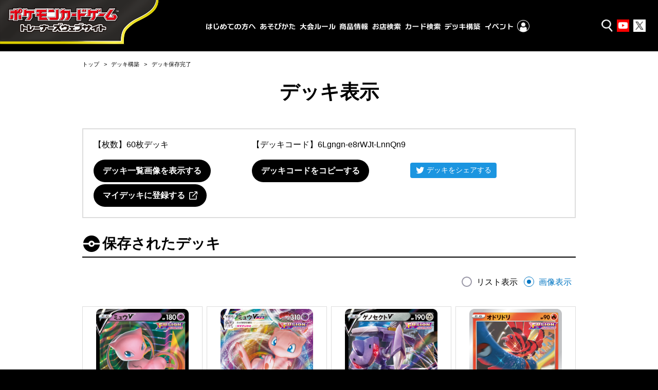

--- FILE ---
content_type: text/html; charset=UTF-8
request_url: https://www.pokemon-card.com/deck/result.html/deckID/6Lgngn-e8rWJt-LnnQn9/
body_size: 37851
content:
<!DOCTYPE html>
<html lang="ja">
<head prefix="og: http://ogp.me/ns# fb: http://ogp.me/ns/fb# article: http://ogp.me/ns/article#">
    <meta charset="utf-8">
<meta name="author" content="（株）ポケモン,（株）クリーチャーズ" />
<meta name="keywords" content="ポケモンカードゲーム,ポケカ,ポケモン,pokemon,">
<meta name="description" content="ポケモンカードゲームの遊びかた、商品、イベント情報などをお届けする公式サイト">
<meta name="viewport"
      content="width=device-width,initial-scale=1.0,minimum-scale=1.0,maximum-scale=1.0">
<!--OGP-->
<meta property="og:title" content="デッキを表示 | ポケカ公式 デッキコード=6Lgngn-e8rWJt-LnnQn9" />
<meta property="og:type" content="article" />
<meta property="og:url" content="https://www.pokemon-card.com/deck/confirm.html/deckID/6Lgngn-e8rWJt-LnnQn9/" />
<meta property="og:description" content="ポケモンカードゲームの遊びかた、商品、イベント情報などをお届けする公式サイト" />
<meta property="og:image" content="https://www.pokemon-card.com/deck/deckView.php/deckID/6Lgngn-e8rWJt-LnnQn9.png?v=1998061658402" />
<meta property="og:image:width" content="1024" />
<meta property="og:image:height" content="512" />
<meta property="fb:app_id" content="563836863826964" />
<meta name="twitter:card" content="summary_large_image" />
<meta name="twitter:site" content="@Pokemon_cojp" />
<meta name="twitter:title" content="デッキを表示 | ポケカ公式 デッキコード=6Lgngn-e8rWJt-LnnQn9" />
<meta name="twitter:description" content="ポケモンカードゲームの遊びかた、商品、イベント情報などをお届けする公式サイト" />
<meta name="twitter:image" content="https://www.pokemon-card.com/deck/deckView.php/deckID/6Lgngn-e8rWJt-LnnQn9.png?v=1998061658402" />
<link href="https://fonts.googleapis.com/css?family=Fjalla+One" rel="stylesheet">
<link rel="apple-touch-icon-precomposed" href="https://www.pokemon-card.com/assets/images/icon-webclip.png" />

<link rel="stylesheet" href="/assets/css/pokemon-card-common-no-responsive-pc.css?v=1998061658402">

<link rel="stylesheet" href="/assets/css/print.css" media="print">

    <title>デッキを保存 | ポケモンカードゲーム公式ホームページ</title>
    <link rel="stylesheet" href="/assets/css/deck/deck.css?v=220930">
    <!--snsボタンプラグイン-->
<!--Twitter-->
<script>!function(d,s,id){var js,fjs=d.getElementsByTagName(s)[0],p=/^http:/.test(d.location)?'http':'https';if(!d.getElementById(id)){js=d.createElement(s);js.id=id;js.src=p+'://platform.twitter.com/widgets.js';fjs.parentNode.insertBefore(js,fjs);}}(document, 'script', 'twitter-wjs');
</script>
<!--Google+-->
<script src="https://apis.google.com/js/platform.js" async defer>
  {lang: 'ja'}
</script>

<script type="text/javascript">
if (window.addEventListener)
    window.addEventListener("load", downloadJSAtOnload, false);
else if (window.attachEvent)
    window.attachEvent("onload", downloadJSAtOnload);
else window.onload = downloadJSAtOnload;
function downloadJSAtOnload(e){
  var _ua = (function(u){
    return {
      Tablet:(u.indexOf("windows") != -1 && u.indexOf("touch") != -1 && u.indexOf("tablet pc") == -1)
        || u.indexOf("ipad") != -1
        || (u.indexOf("android") != -1 && u.indexOf("mobile") == -1)
        || (u.indexOf("firefox") != -1 && u.indexOf("tablet") != -1)
        || u.indexOf("kindle") != -1
        || u.indexOf("silk") != -1
        || u.indexOf("playbook") != -1,
      Mobile:(u.indexOf("windows") != -1 && u.indexOf("phone") != -1)
        || u.indexOf("iphone") != -1
        || u.indexOf("ipod") != -1
        || (u.indexOf("android") != -1 && u.indexOf("mobile") != -1)
        || (u.indexOf("firefox") != -1 && u.indexOf("mobile") != -1)
        || u.indexOf("blackberry") != -1
    }
  })(window.navigator.userAgent.toLowerCase());
  if(_ua.Mobile){
    var element = document.getElementsByClassName("btn-line");
    for (var i=0;i<element.length;i++) {
      element[i].style.display = "inline-block";
    }
    element = document.getElementsByClassName("btn-fb");
    for (var i=0;i<element.length;i++) {
      element[i].style.marginTop = "-2px";
    }
    $(".btn-line").find("a").attr("href","http://line.me/R/msg/text/?"+encodeURI(window.location.href));
  }
}
</script></head>
<body>
<!--Google Analytics-->
<!-- Google Tag Manager (noscript)  old -->
<noscript><iframe src="https://www.googletagmanager.com/ns.html?id=GTM-N26QZD7" height="0" width="0"
    style="display:none;visibility:hidden"></iframe></noscript>
<!-- End Google Tag Manager (noscript) -->

<!-- Google Tag Manager (noscript) -->
<noscript><iframe src="https://www.googletagmanager.com/ns.html?id=GTM-W68FNMV"
  height="0" width="0" style="display:none;visibility:hidden"></iframe></noscript>
  <!-- End Google Tag Manager (noscript) -->

<!-- Sphere ユニバーサルタグ -->
<!-- <script src="https://rs.adapf.com/sc/dd7dc41b3e1a89c84acb5acbbfb441bc2ea08d60.js"></script>
<script type="text/javascript" src="//rs.adapf.com/redirect.js" async defer></script> -->
<!-- /Sphere ユニバーサルタグ -->
<div class="WrapperArea">
    <!--ヘッダー-->
    <header class="Header">
        <!--ロゴ-->
<div class="LogoArea">
  <a href="/">
    <img src="/assets/images/logo_b.svg" alt="ポケモンカードゲームトレーナーズウェブサイト" />
  </a>
</div>
<!--外部リンク-->
<ul class="HeaderLinkList ">
  <li class="HeaderLinkList_item icon_search">
    <a href="javascript:void(0);" class="SearchButton"><span>検索</span></a>
  </li>
  <li class="HeaderLinkList_item icon_youtube">
    <a href="https://www.youtube.com/channel/UCysOBNRW0rEmLtFptj1TN7A"><span>Youtube</span></a>
  </li>
  <li class="HeaderLinkList_item icon_twitter">
    <a href="https://twitter.com/pokemon_cojp"><span>Twitter</span></a>
  </li>
</ul>
<div class="HeaderInnerArea">
  <!--グローバルメニュー-->
  <div class="GlobalMenuArea HeaderFloat">
    <ul class="GlobalMenuList">
      <li class="GlobalMenuList_item about_icon">
        <a href="/about/" class="GlobalMenuList_item__1"><span>はじめての方へ</span></a>
      </li>
      <li class="GlobalMenuList_item">
        <a href="/howtoplay/" class="GlobalMenuList_item__2"><span>あそびかた</span></a>
      </li>
      <li class="GlobalMenuList_item">
        <a href="/rules/" class="GlobalMenuList_item__3"><span>大会ルール</span></a>
      </li>
      <li class="GlobalMenuList_item">
        <a href="/products/" class="GlobalMenuList_item__4"><span>商品情報</span></a>
      </li>
      <li class="GlobalMenuList_item">
        <a href="https://map.pokemon-card.com/" class="GlobalMenuList_item__5"><span>お店検索</span></a>
      </li>
      <li class="GlobalMenuList_item">
        <a href="/card-search/" class="GlobalMenuList_item__6"><span>カード検索</span></a>
      </li>
      <li class="GlobalMenuList_item">
        <a href="/deck/" class="GlobalMenuList_item__7"><span>デッキ構築</span></a>
      </li>
      <li class="GlobalMenuList_item header-nav-pc-sub" id="sp-event">
        <a class="target-self GlobalMenuList_item__8" href="https://players.pokemon-card.com/"><span>イベント</span></a>
        <div class="header-button">
          <button type="button">イベント</button>
        </div>

        <div class="header-nav-sub w-1080">
          <div class="header-nav-sub-inner">
            <div class="event-left">
              <a class="target-self event-left_btn" href="https://players.pokemon-card.com/#enjoy">
                <img src="/include/images/globalmenu/event_btn_enjoy.png" alt="ポケカのイベント ENJOY">
                <span>イベント初心者の方はこちら</span>
              </a>
              <a class="target-self event-left_btn" href="https://players.pokemon-card.com/#challenge">
                <img src="/include/images/globalmenu/event_btn_challenge.png" alt="ポケカのイベント CHALLENGE">
                <span>真剣勝負を楽しみたい方はこちら</span>
              </a>
              <a class="event-left_btn" href="/event/championshipseries/">
                <img src="/include/images/globalmenu/event_btn_css.png" alt="ポケモンカードゲーム チャンピオンシップシリーズ2026">
                <span>大会の最新情報はこちら</span>
              </a>
            </div>

            <div class="event-right">
              <ul class="event-list">
                <li class="event-list_item">
                  <a class="target-self" href="https://players.pokemon-card.com/">イベントトップ</a>
                </li>
                <li class="event-list_item">
                  <a class="target-self" href="https://players.pokemon-card.com/event/search">イベント検索</a>
                </li>
                <li class="event-list_item">
                  <a class="target-self" href="https://players.pokemon-card.com/mypage">プレイヤーズクラブ</a>
                </li>
                <li class="event-list_item">
                  <a class="target-self" href="https://players.pokemon-card.com/#enjoy">
                    <span class="sub-txt">イベント初心者の方はこちら</span>
                    <span>エンジョイ！</span>
                  </a>
                </li>
                <li class="event-list_item">
                  <a class="target-self" href="https://players.pokemon-card.com/#challenge">
                    <span class="sub-txt">真剣勝負を楽しみたい方はこちら</span>
                    <span>チャレンジ！</span>
                  </a>
                </li>
                <li class="event-list_item">
                  <a href="/event/championshipseries/">
                    <span class="sub-txt">大会の最新情報はこちら</span>
                    <span>チャンピオンシップシリーズ</span>
                  </a>
                </li>
              </ul>
            </div>
          </div>
        </div>
      </li>
      <li class="GlobalMenuList_item header-nav-pc-sub">
        <div class="event-logo">
          <img src="/include/images/globalmenu/event_players_logo.png" alt="ポケモンカードゲーム プレイヤーズクラブ">
        </div>
        <div class="header-menu-mypage header-link">
          <img src="/include/images/globalmenu/mypage_menu.png" alt="マイページ" />
        </div>
        <div class="header-nav-sub w-856">
          <div class="header-nav-sub-inner">
            <div class="mypage-left">
              <div class="players-logo">
                <img src="/include/images/globalmenu/players_logo.png" />
              </div>
            </div>
            <div class="mypage-center">
              <p>
                マイページでは、イベントのエントリー確認やマイデッキの登録ができるよ！
              </p>
            </div>

            <div class="mypage-right">
              <ul>
                <li>
                  <a class="target-self" href="https://players.pokemon-card.com/mypage">マイページ</a>
                </li>
                <li>
                  <a class="target-self" href="https://players.pokemon-card.com/login/register/mail">新規会員登録</a>
                </li>
              </ul>
            </div>
          </div>
        </div>
      </li>

      <li class="GlobalMenuList_item sp ">
        <ul class="OtherLinkList">
          <li class="GlobalMenuList_item icon_youtube ">
            <a href="https://www.youtube.com/channel/UCysOBNRW0rEmLtFptj1TN7A"><span>ポケモンカードチャンネル</span></a>
          </li>
          <li class="GlobalMenuList_item icon_twitter">
            <a href="https://twitter.com/pokemon_cojp"><span>ポケモン公式 Twitter</span></a>
          </li>
          <!-- <li class="GlobalMenuList_item icon_beginner"><a href="/about/"><span>はじめよう！ポケモンカード</span></a></li> -->
        </ul>
      </li>
    </ul>
  </div>
  <div class="HamburgerButtonArea sp-header">
    <div class="HamburgerButton"></div>
  </div>
  <div class="SearchButtonArea sp-header">
    <div class="SearchButton"><i class="pcg pcg-search"></i></div>
  </div>
</div>

<!--検索フォーム-->
<div class="SearchArea SearchArea_header HeaderFloat">
  <!-- $prefix でプレフィックスをフォームにつける -->
<div class="SearchArea_inner">
    <!--イベント検索へのリンク-->
    <div class="SearchArea_tabGroup">
<!--        <div class="EventSearchLinkArea">-->
<!--            <a href="/event" class="Link Link-arrow">イベント検索</a>-->
<!--        </div>-->
        <!-- <div class="BeginnerLinkArea">
            <a href="/about" class="Link Link-arrow">はじめよう！ポケモンカード</a>
        </div> -->
        <div class="KSTab">
            <ul class="KSTab_list">
                <li class="KSTab_item current"><a href="#header_search_tab_cont0">
                        <span>カード</span></a>
                </li>
                <li class="KSTab_item"><a href="#header_search_tab_cont1">
                        <span>Q&A</span></a>
                </li>
<!--                <li class="KSTab_item"><a href="#--><!--_tab_cont2">-->
<!--                        <span>デッキレシピ</span></a>-->
<!--                </li>-->
            </ul>
        </div>
        <ul class="KSTabContents SearchAreaFormGroup">
            <!--カード検索-->
            <li class="KSTabContents_item SearchAreaFormGroup_inner current" id="header_search_tab_cont0">
                                <form action="/card-search/index.php" method="get">
    <div class="SearchTextForm">
        <label class="KSTextInput">
            <input type="text" class="KSTextInput_text" placeholder="名前やテキスト" name="keyword" value="">
        </label>
        <button type="submit" class="Button">
            <div class="SearchButtonLabel">
                <div class="sp">
                    <i class="pcg pcg-search"></i>
                </div>
                <span>検索</span>
            </div>
        </button>
    </div>
    <div class="SearchRadioForm">
        <span class="Title">レギュレーション</span>
        <label class="KSRadioButton">
            <input type="radio" class="KSRadioInput" name="regulation_header_search_item0" value="XY" checked>
            <span class="KSRadio"></span>
                        <span class="KSFormText">
                            スタンダード                        </span>
        </label>
        <label class="KSRadioButton">
            <input type="radio" class="KSRadioInput" name="regulation_header_search_item0" value="BW" >
            <span class="KSRadio"></span>
                        <span class="KSFormText">
                            エクストラ                        </span>
        </label>
        <label class="KSRadioButton">
            <input type="radio" class="KSRadioInput" name="regulation_header_search_item0" value="DP" >
            <span class="KSRadio"></span>
                        <span class="KSFormText">
                            殿堂                        </span>
        </label>
        <label class="KSRadioButton">
            <input type="radio" class="KSRadioInput" name="regulation_header_search_item0" value="all" >
            <span class="KSRadio"></span>
                        <span class="KSFormText">
                            すべてのカード                        </span>
        </label>
    </div>
<input type="hidden" name="sm_and_keyword" value="true" />
<input type="hidden" name="illust" value="" />
</form>                <!-- <div class="DetailLink">
                    <a href="/products/" class="Link Link-arrow Link-primary">商品ごとに探す</a>
                </div> -->
            </li>
            <!--Q&A検索-->
            <li class="KSTabContents_item SearchAreaFormGroup_inner" id="header_search_tab_cont1">
                                <form action="/rules/faq/search.php" method="get">
    <div class="SearchTextForm">
        <label class="KSTextInput">
            <input type="text" class="KSTextInput_text" style="font-size:1.7rem;" placeholder="カード名、テキストで検索" name="freeword" value="">
        </label>
        <button type="submit" class="Button">
            <div class="SearchButtonLabel">
                <div class="sp">
                    <i class="pcg pcg-search"></i>
                </div>
                <span>検索</span>
            </div>
        </button>
    </div>
    <div class="SearchRadioForm">
        <span class="Title">レギュレーション</span>
        <label class="KSRadioButton">
            <input type="radio" class="KSRadioInput" name="regulation_header_search_item1" value="XY" checked>
            <span class="KSRadio"></span>
                        <span class="KSFormText">
                            スタンダード                        </span>
        </label>
        <label class="KSRadioButton">
            <input type="radio" class="KSRadioInput" name="regulation_header_search_item1" value="BW" >
            <span class="KSRadio"></span>
                        <span class="KSFormText">
                            エクストラ                        </span>
        </label>
        <label class="KSRadioButton">
            <input type="radio" class="KSRadioInput" name="regulation_header_search_item1" value="DP" >
            <span class="KSRadio"></span>
                        <span class="KSFormText">
                            殿堂                        </span>
        </label>
        <label class="KSRadioButton">
            <input type="radio" class="KSRadioInput" name="regulation_header_search_item1" value="all" >
            <span class="KSRadio"></span>
                        <span class="KSFormText">
                            すべてのカード                        </span>
        </label>
    </div>
</form>
                <!-- <div class="DetailLink">
                    <a href="/rules/faq/" class="Link Link-arrow Link-primary">商品ごとに探す</a>
                </div> -->
            </li>

            <!-- NEWS一覧リンク -->
            <!-- <li class="Layout Layout-center" style="margin-bottom: -35px;">
                <a href="/info/" class="Link Link-arrow Link-primary">ニュース一覧</a>
            </li> -->
            
            <!--デッキレシピ検索-->
<!--            <li class="KSTabContents_item SearchAreaFormGroup_inner" id="--><!--_tab_cont2">-->
<!--                --><!--                --><!--            </li>-->
        </ul>
    </div>
</div>
</div>    </header>


        <div class="MainArea MainArea-large">

            <div class="ContentsArea">
                <!--
                ============================================================================================
                パンくず
                ============================================================================================
                -->
                <nav>
                    <ul class="BreadCrumb">
                        <li>
                            <a href="/">トップ</a>
                        </li>
                        <li>
                            <a href="/deck/index.html">デッキ構築</a>
                        </li>
                        <li class="current">
                            デッキ保存完了
                        </li>
                    </ul>
                </nav>
                <!--
            ============================================================================================
            タイトル
            ============================================================================================
            -->
                <section class="Section">
                    <h1 class="Heading1">デッキ表示</h1>

                    <div id="regCheckDataSet" class="reguChkAlertNon">
                        <div class="Grid DeckTablesGrid">
                            <div class="Grid_item">
                                【枚数】60枚デッキ                            </div>
                            <div class="Grid_item">
                                【デッキコード】<span id="copyID">6Lgngn-e8rWJt-LnnQn9</span>                            </div>
                            <div class="Grid_item" id="">
                                &nbsp;
                            </div>
                        </div>
                        <div class="Grid DeckTablesGrid bm0">
                            <div class="Grid_item" id="">
                                <a class="Button Button-texture noLinkBtn"  href="https://www.pokemon-card.com/deck/thumbs.html/deckID/6Lgngn-e8rWJt-LnnQn9/" id="deckImgeBtn">    <span class="bebel ">デッキ一覧画像を表示する</span></a>                            </div>
                            <div class="Grid_item" id="deckCopyBtnArea">
                                <button class="Button Button-texture noLinkBtn clipBtn" id="copyDeckIDBtn" data-clipboard-text="6Lgngn-e8rWJt-LnnQn9">    <span class="bebel ">デッキコードをコピーする</span></button>                            </div>
                            <div class="Grid_item">
                                 <a href="https://twitter.com/intent/tweet?url=https://www.pokemon-card.com/deck/confirm.html/deckID/6Lgngn-e8rWJt-LnnQn9/&text=デッキを保存%20%7C%20ポケモンカードゲーム公式ホームページ" class="deck-button-twitter">デッキをシェアする</a>
                                 <style>
                                     .deck-button-twitter{
                                        margin-top: 6px;
                                        margin-bottom: 12px;
                                        vertical-align: middle;
                                        text-decoration: none !important;
                                        display: inline-block;
                                        color: #fff !important;
                                        font-size: 14px;
                                        border-radius: 4px;
                                        padding: 6px 10px 6px 32px;
                                        background: #1b95e0 no-repeat 10px center;
                                        background-image: url(data:image/svg+xml,%3Csvg%20xmlns%3D%22http%3A%2F%2Fwww.w3.org%2F2000%2Fsvg%22%20viewBox%3D%220%200%2072%2072%22%3E%3Cpath%20fill%3D%22none%22%20d%3D%22M0%200h72v72H0z%22%2F%3E%3Cpath%20class%3D%22icon%22%20fill%3D%22%23fff%22%20d%3D%22M68.812%2015.14c-2.348%201.04-4.87%201.744-7.52%202.06%202.704-1.62%204.78-4.186%205.757-7.243-2.53%201.5-5.33%202.592-8.314%203.176C56.35%2010.59%2052.948%209%2049.182%209c-7.23%200-13.092%205.86-13.092%2013.093%200%201.026.118%202.02.338%202.98C25.543%2024.527%2015.9%2019.318%209.44%2011.396c-1.125%201.936-1.77%204.184-1.77%206.58%200%204.543%202.312%208.552%205.824%2010.9-2.146-.07-4.165-.658-5.93-1.64-.002.056-.002.11-.002.163%200%206.345%204.513%2011.638%2010.504%2012.84-1.1.298-2.256.457-3.45.457-.845%200-1.666-.078-2.464-.23%201.667%205.2%206.5%208.985%2012.23%209.09-4.482%203.51-10.13%205.605-16.26%205.605-1.055%200-2.096-.06-3.122-.184%205.794%203.717%2012.676%205.882%2020.067%205.882%2024.083%200%2037.25-19.95%2037.25-37.25%200-.565-.013-1.133-.038-1.693%202.558-1.847%204.778-4.15%206.532-6.774z%22%2F%3E%3C%2Fsvg%3E);
                                        background-size: 18px 18px;
                                     }
                                     .deck-button-twitter:hover{
                                        background-color: #0c7abf;
                                     }
                                 </style>
                            </div>
                        </div>
                        <div class="Grid DeckTablesGrid bm0" id="playersLinkBtnArea">
                            <div class="Grid_item">
                                <a class="Button Button-texture" id="playersDeckRegistBtn" href="https://players.pokemon-card.com/deck?code=6Lgngn-e8rWJt-LnnQn9" target="playersClub">    <span class="bebel ">マイデッキに登録する&nbsp;&nbsp;<span class="pcg pcg-blank"></span></span></a>                            </div>
                            <div class="Grid_item">
                                &nbsp;
                            </div>
                            <div class="Grid_item">
                                &nbsp;
                            </div>
                        </div>
                    </div>
                    <div class="Layout">
                        <h2 class="Heading2">保存されたデッキ</h2>
                    </div>
                    <div class="Layout Layout-right">

                        <label class="KSRadioButton" id="deckView01">
                            <input type="radio" class="KSRadioInput" name="deckView"  value="1">
                            <span class="KSRadio"></span>
                            <span class="KSFormText">リスト表示</span>
                        </label>
                        <label class="KSRadioButton" id="deckView02">
                            <input type="radio" class="KSRadioInput" name="deckView" checked="" value="2">
                            <span class="KSRadio"></span>
                            <span class="KSFormText">画像表示</span>
                        </label>
                    </div>

                    <article>
                        <div class="Text">
                            <section id="cardListView">
                            </section>
                            <section id="cardImagesView">
                            </section>
                        </div>
                    </article>
                    <div class="SnsArea">
                        <div class="sns-button">
                          <a href="https://twitter.com/share?text=デッキを表示 | ポケカ公式 デッキコード=6Lgngn-e8rWJt-LnnQn9&url=https://www.pokemon-card.com/deck/confirm.html/deckID/6Lgngn-e8rWJt-LnnQn9/" class="twitter-share-button" data-size="large">Tweet</a>
                        </div>
                    </div>
                </section>
            </div>
        </div>
        <div class="IndicatorArea">
            <div class="IndicatorBox">
                <img src="/assets/images/ajax-loader.gif" alt="" class="Indicator"/>
            </div>
        </div>
    <form id="inputArea" action="./deckRegister.php">
        <input type="hidden" name="deck_pke" id="deck_pke" value="40001_4_1-40002_3_1-40031_4_1-39979_1_1-40010_1_1-40007_1_1" />
        <input type="hidden" name="deck_gds" id="deck_gds" value="41117_4_1-41333_4_1-40053_4_1-41335_1_1-40832_2_1-40054_4_1-40289_1_1-38366_1_1-41422_3_1-41897_1_1" />
        <input type="hidden" name="deck_tool" id="deck_tool" value="40992_2_1-41125_1_1" />
        <input type="hidden" name="deck_tech" id="deck_tech" value="" />
        <input type="hidden" name="deck_sup" id="deck_sup" value="40058_3_1-41130_2_1-40303_1_1-42025_1_1" />
        <input type="hidden" name="deck_sta" id="deck_sta" value="41903_2_1-39430_1_1" />
        <input type="hidden" name="deck_ene" id="deck_ene" value="40062_4_1-41002_3_1-42029_1_1" />
        <input type="hidden" name="deck_ajs" id="deck_ajs" value="" />
        <input type="hidden" name="copyDeckID" id="copyDeckID" value="6Lgngn-e8rWJt-LnnQn9" />
    </form>
    <!--ページトップ-->
    <div class="PageTop">
    <a href="javascript:PTC.scrollTo();">TO PAGE TOP</a>
</div>    <!--フッター-->
    <footer class="Footer">
        <div class="footer-inner">
    <ul class="FooterList">
        <li class="FooterList_item"><a href="/contact" class="Link Link-arrow">お問い合わせ</a></li>
                <li class="FooterList_item"><a href="/policy.html" class="Link Link-arrow">サイトのご利用</a></li>
        <li class="FooterList_item"><a href="/sitemap.html" class="Link Link-arrow">サイトマップ</a></li>
        <li class="FooterList_item"><a href="/link.html" class="Link Link-arrow">リンク</a></li>
        <!-- リマーケティング タグの Google コード -->
        <!--------------------------------------------------
            リマーケティング タグは、個人を特定できる情報と関連付けることも、デリケートなカテゴリに属するページに設置することも許可されません。タグの設定方法については、こちらのページをご覧ください。
            https://google.com/ads/remarketingsetup
        --------------------------------------------------->
        <script type="text/javascript">
            /* <![CDATA[ */
            var google_conversion_id = 860516998;
            var google_custom_params = window.google_tag_params;
            var google_remarketing_only = true;
            /* ]]> */
        </script>
        <script type="text/javascript" src="//www.googleadservices.com/pagead/conversion.js">
        </script>
        <noscript>
            <div style="display:inline;">
                <img height="1" width="1" style="border-style:none;" alt=""
                    src="//googleads.g.doubleclick.net/pagead/viewthroughconversion/860516998/?guid=ON&amp;script=0" />
            </div>
        </noscript>
        <!--TrueView-->
        <script type="text/javascript">
            /* <![CDATA[ */
            var google_conversion_id = 846312782;
            var google_custom_params = window.google_tag_params;
            var google_remarketing_only = true;
            /* ]]> */
        </script>
        <script type="text/javascript" src="//www.googleadservices.com/pagead/conversion.js">
        </script>
        <noscript>
            <div style="display:inline;">
                <img height="1" width="1" style="border-style:none;" alt=""
                    src="//googleads.g.doubleclick.net/pagead/viewthroughconversion/846312782/?guid=ON&amp;script=0" />
            </div>
        </noscript>
        <!--TrueView End-->
    
        </script>
        <noscript>
            <div style="display:inline;">
                <img height="1" width="1" style="border-style:none;" alt=""
                    src="//googleads.g.doubleclick.net/pagead/viewthroughconversion/860516998/?guid=ON&amp;script=0" />
            </div>
        </noscript>
    </ul>
    <div class="Footer_copyright">
        <div>
            ©Pokémon. ©Nintendo/Creatures Inc./GAME FREAK inc. <br>
            ポケットモンスター・ポケモン・Pokémonは任天堂・クリーチャーズ・ゲームフリークの登録商標です。
        </div>
        <div>
            このホームページに掲載されている内容の著作権は(株)クリーチャーズ、(株)ポケモンに帰属します。 このホームページに掲載された画像その他の内容の無断転載はお断りします。<br />
            このウェブサイト(<a href="/">https://www.pokemon-card.com/</a>)は、株式会社ポケモン(<a href="https://www.pokemon.co.jp/corporate/">https://www.pokemon.co.jp/corporate/</a>)が運営しております。
        </div>
    </div>
</div>    </footer>
</div>


<script type="text/javascript" src="/assets/js/lib/bower_components.js?v=1998061658402"></script>
<script type="text/javascript" src="/assets/js/pokemon-card-common.js?v=1998061658402"></script>
<script type="text/javascript" src="/assets/js/deck/clipboard.min.js?v="></script>
<script type="text/javascript" src="/assets/js/deck/resultView2.js?v=240209"></script>
<script>
PCGDECK.searchItemName[40001]='ミュウV(S8 039/100)';
PCGDECK.searchItemNameAlt[40001]='ミュウV';
PCGDECK.searchItemCardPict[40001]='/assets/images/card_images/large/S8/040001_P_MYUUV.jpg';
PCGDECK.searchItemName[40002]='ミュウVMAX(S8 040/100)';
PCGDECK.searchItemNameAlt[40002]='ミュウVMAX';
PCGDECK.searchItemCardPict[40002]='/assets/images/card_images/large/S8/040002_P_MYUUVMAX.jpg';
PCGDECK.searchItemName[40031]='ゲノセクトV(S8 069/100)';
PCGDECK.searchItemNameAlt[40031]='ゲノセクトV';
PCGDECK.searchItemCardPict[40031]='/assets/images/card_images/large/S8/040031_P_GENOSEKUTOV.jpg';
PCGDECK.searchItemName[39979]='オドリドリ(S8 017/100)';
PCGDECK.searchItemNameAlt[39979]='オドリドリ';
PCGDECK.searchItemCardPict[39979]='/assets/images/card_images/large/S8/039979_P_ODORIDORI.jpg';
PCGDECK.searchItemName[40010]='メロエッタ(S8 048/100)';
PCGDECK.searchItemNameAlt[40010]='メロエッタ';
PCGDECK.searchItemCardPict[40010]='/assets/images/card_images/large/S8/040010_P_MEROETTA.jpg';
PCGDECK.searchItemName[40007]='デオキシス(S8 045/100)';
PCGDECK.searchItemNameAlt[40007]='デオキシス';
PCGDECK.searchItemCardPict[40007]='/assets/images/card_images/large/S8/040007_P_DEOKISHISU.jpg';
PCGDECK.searchItemName[41117]='クイックボール';
PCGDECK.searchItemNameAlt[41117]='クイックボール';
PCGDECK.searchItemCardPict[41117]='/assets/images/card_images/large/SK/041117_T_KUIKKUBORU.jpg';
PCGDECK.searchItemName[41333]='ハイパーボール';
PCGDECK.searchItemNameAlt[41333]='ハイパーボール';
PCGDECK.searchItemCardPict[41333]='/assets/images/card_images/large/SLD/041333_T_HAIPABORU.jpg';
PCGDECK.searchItemName[40053]='バトルVIPパス';
PCGDECK.searchItemNameAlt[40053]='バトルVIPパス';
PCGDECK.searchItemCardPict[40053]='/assets/images/card_images/large/S8/040053_T_BATORUVIPPASU.jpg';
PCGDECK.searchItemName[41335]='ポケモンいれかえ';
PCGDECK.searchItemNameAlt[41335]='ポケモンいれかえ';
PCGDECK.searchItemCardPict[41335]='/assets/images/card_images/large/SLD/041335_T_POKEMONIREKAE.jpg';
PCGDECK.searchItemName[40832]='あなぬけのヒモ';
PCGDECK.searchItemNameAlt[40832]='あなぬけのヒモ';
PCGDECK.searchItemCardPict[40832]='/assets/images/card_images/large/SI/040832_T_ANANUKENOHIMO.jpg';
PCGDECK.searchItemName[40054]='パワータブレット';
PCGDECK.searchItemNameAlt[40054]='パワータブレット';
PCGDECK.searchItemCardPict[40054]='/assets/images/card_images/large/S8/040054_T_PAWATABURETTO.jpg';
PCGDECK.searchItemName[40992]='こだわりベルト';
PCGDECK.searchItemNameAlt[40992]='こだわりベルト';
PCGDECK.searchItemCardPict[40992]='/assets/images/card_images/large/S9/040992_T_KODAWARIBERUTO.jpg';
PCGDECK.searchItemName[40289]='やまびこホーン';
PCGDECK.searchItemNameAlt[40289]='やまびこホーン';
PCGDECK.searchItemCardPict[40289]='/assets/images/card_images/large/S8b/040289_T_YAMABIKOHON.jpg';
PCGDECK.searchItemName[38366]='ともだちてちょう';
PCGDECK.searchItemNameAlt[38366]='ともだちてちょう';
PCGDECK.searchItemCardPict[38366]='/assets/images/card_images/large/SD/038366_T_TOMODACHITECHOU.jpg';
PCGDECK.searchItemName[41422]='トレッキングシューズ';
PCGDECK.searchItemNameAlt[41422]='トレッキングシューズ';
PCGDECK.searchItemCardPict[41422]='/assets/images/card_images/large/S10D/041422_T_TOREKKINGUSHIXYUZU.jpg';
PCGDECK.searchItemName[41897]='ロストスイーパー';
PCGDECK.searchItemNameAlt[41897]='ロストスイーパー';
PCGDECK.searchItemCardPict[41897]='/assets/images/card_images/large/S11/041897_T_ROSUTOSUIPA.jpg';
PCGDECK.searchItemName[41125]='大きなおまもり';
PCGDECK.searchItemNameAlt[41125]='大きなおまもり';
PCGDECK.searchItemCardPict[41125]='/assets/images/card_images/large/SK/041125_T_OOKINAOMAMORI.jpg';
PCGDECK.searchItemName[40058]='カミツレのきらめき';
PCGDECK.searchItemNameAlt[40058]='カミツレのきらめき';
PCGDECK.searchItemCardPict[40058]='/assets/images/card_images/large/S8/040058_T_KAMITSURENOKIRAMEKI.jpg';
PCGDECK.searchItemName[41130]='ボスの指令';
PCGDECK.searchItemNameAlt[41130]='ボスの指令';
PCGDECK.searchItemCardPict[41130]='/assets/images/card_images/large/SK/041130_T_BOSUNOSHIREIAKAGI.jpg';
PCGDECK.searchItemName[40303]='ダンデ';
PCGDECK.searchItemNameAlt[40303]='ダンデ';
PCGDECK.searchItemCardPict[40303]='/assets/images/card_images/large/S8b/040303_T_DANDE.jpg';
PCGDECK.searchItemName[42025]='セレナ';
PCGDECK.searchItemNameAlt[42025]='セレナ';
PCGDECK.searchItemCardPict[42025]='/assets/images/card_images/large/S11a/042025_T_SERENA.jpg';
PCGDECK.searchItemName[41903]='ロストシティ';
PCGDECK.searchItemNameAlt[41903]='ロストシティ';
PCGDECK.searchItemCardPict[41903]='/assets/images/card_images/large/S11/041903_T_ROSUTOSHITEI.jpg';
PCGDECK.searchItemName[39430]='頂への雪道';
PCGDECK.searchItemNameAlt[39430]='頂への雪道';
PCGDECK.searchItemCardPict[39430]='/assets/images/card_images/large/S6H/039430_T_ITADAKIHENOYUKIMICHI.jpg';
PCGDECK.searchItemName[40062]='フュージョンエネルギー';
PCGDECK.searchItemNameAlt[40062]='フュージョンエネルギー';
PCGDECK.searchItemCardPict[40062]='/assets/images/card_images/large/S8/040062_E_FUYUJONENERUGI.jpg';
PCGDECK.searchItemName[41002]='ダブルターボエネルギー';
PCGDECK.searchItemNameAlt[41002]='ダブルターボエネルギー';
PCGDECK.searchItemCardPict[41002]='/assets/images/card_images/large/S9/041002_E_DABURUTABOENERUGI.jpg';
PCGDECK.searchItemName[42029]='Vガードエネルギー';
PCGDECK.searchItemNameAlt[42029]='Vガードエネルギー';
PCGDECK.searchItemCardPict[42029]='/assets/images/card_images/large/S11a/042029_E_VGADOENERUGI.jpg';
PCGDECK.viewItemMode=2;
</script>
</body>
</html>
